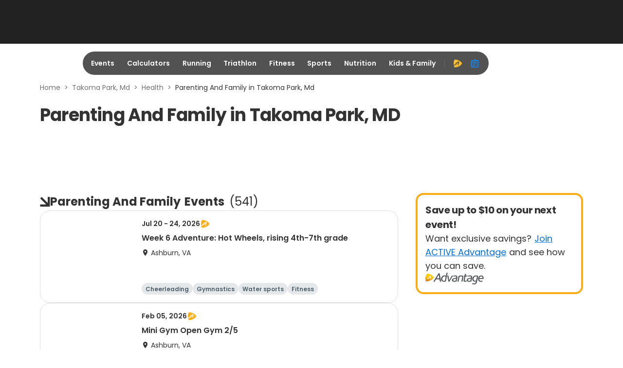

--- FILE ---
content_type: application/javascript; charset=utf-8
request_url: https://fundingchoicesmessages.google.com/f/AGSKWxVuJZI29YVKTGNUcEvRq5y8O8yf31_rBy7K5vrkbsOyCMLzP0dmTRHQNU88lVUSMKebum9vjcnv6iXTjGkew3bautJFSQiYPN8B3fMVetx1kgoaXNxZvcvLNpuu21zYMj1AHuZlIztVhpsppOTUUrnR--gohoFn47fXOP0S6d7lFz-Xp17axcpW_yLe/_-layer-ad./direct_ads./slider_ad./campaign/advertiser_image,third-party,xmlhttprequest,domain=rd.com
body_size: -1290
content:
window['65203047-f71e-4582-8455-ddafe4551f77'] = true;